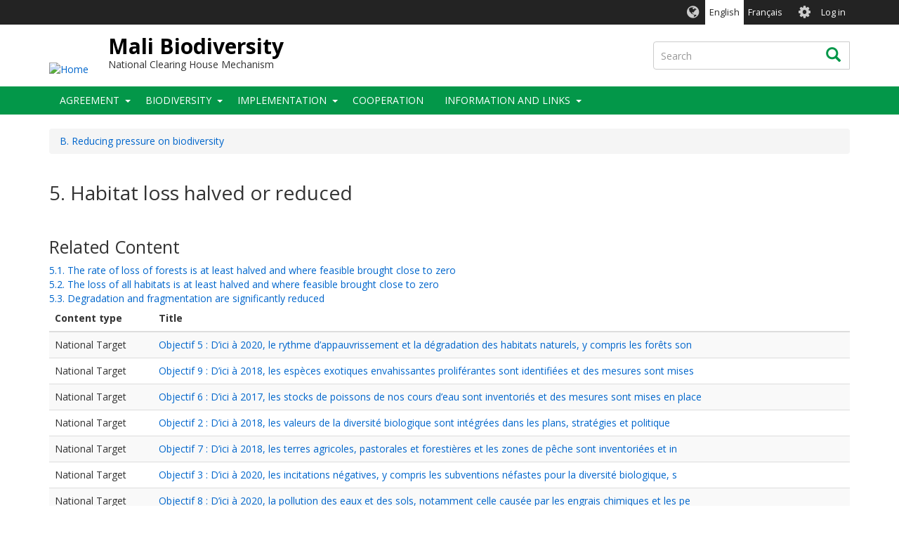

--- FILE ---
content_type: text/html; charset=UTF-8
request_url: https://ml.chm-cbd.net/en/aichi/5/habitat-loss-halved-or-reduced
body_size: 7468
content:
<!DOCTYPE html>
<html  lang="en" dir="ltr">
  <head>
    <meta charset="utf-8" />
<script async src="https://www.googletagmanager.com/gtag/js?id=G-6VKZH4FNE4"></script>
<script>window.dataLayer = window.dataLayer || [];function gtag(){dataLayer.push(arguments)};gtag("js", new Date());gtag("set", "developer_id.dMDhkMT", true);gtag("config", "G-6VKZH4FNE4", {"groups":"default","page_placeholder":"PLACEHOLDER_page_location","allow_ad_personalization_signals":false});</script>
<link rel="canonical" href="https://ml.chm-cbd.net/en/aichi/5/habitat-loss-halved-or-reduced" />
<link rel="apple-touch-icon" sizes="180x180" href="/sites/ml/files/favicons/apple-touch-icon.png"/>
<link rel="icon" type="image/png" sizes="32x32" href="/sites/ml/files/favicons/favicon-32x32.png"/>
<link rel="icon" type="image/png" sizes="16x16" href="/sites/ml/files/favicons/favicon-16x16.png"/>
<link rel="manifest" href="/sites/ml/files/favicons/manifest.json"/>
<link rel="mask-icon" href="/sites/ml/files/favicons/safari-pinned-tab.svg" color="#039749"/>
<meta name="theme-color" content="#ffffff"/>
<meta name="favicon-generator" content="Drupal responsive_favicons + realfavicongenerator.net" />
<meta name="Generator" content="Drupal 9 (https://www.drupal.org)" />
<meta name="MobileOptimized" content="width" />
<meta name="HandheldFriendly" content="true" />
<meta name="viewport" content="width=device-width, initial-scale=1.0" />
<style>div#sliding-popup, div#sliding-popup .eu-cookie-withdraw-banner, .eu-cookie-withdraw-tab {background: #0779bf} div#sliding-popup.eu-cookie-withdraw-wrapper { background: transparent; } #sliding-popup h1, #sliding-popup h2, #sliding-popup h3, #sliding-popup p, #sliding-popup label, #sliding-popup div, .eu-cookie-compliance-more-button, .eu-cookie-compliance-secondary-button, .eu-cookie-withdraw-tab { color: #ffffff;} .eu-cookie-withdraw-tab { border-color: #ffffff;}</style>
<link rel="alternate" hreflang="en" href="https://ml.chm-cbd.net/en/aichi/5/habitat-loss-halved-or-reduced" />
<link rel="alternate" type="application/rss+xml" title="5. Habitat loss halved or reduced" href="https://ml.chm-cbd.net/en/taxonomy/term/10/feed" />

    <title>5. Habitat loss halved or reduced | Mali Biodiversity</title>
    <link rel="stylesheet" media="all" href="/sites/ml/files/css/css_EF1JIpMHTHJnkeOwOszLpDQPvOiwhKuzUZdAAkSvNYw.css" />
<link rel="stylesheet" media="all" href="//fonts.googleapis.com/css?family=Open+Sans:300,400,700&amp;amp;subset=latin-ext" />
<link rel="stylesheet" media="all" href="/sites/ml/files/css/css_81r6G2V3l3PTfqvCLt93ywPzBD_7Bdextw0Isi8hUoI.css" />

    
  </head>
  <body class="path-taxonomy has-glyphicons holygrail preload">
    <a href="#main-content" class="visually-hidden focusable skip-link">
      Skip to main content
    </a>
    
      <div class="dialog-off-canvas-main-canvas" data-off-canvas-main-canvas>
    
    
  <header class="header" role="banner">
        <div class="header__top clearfix">
                        <div class="container">
                                        <div class="region region-top-bar">
    <section class="language-switcher-language-url block-languageswitcher block-languageswitcher--region-top_bar block block-language block-language-blocklanguage-interface clearfix" id="block-languageswitcher" role="navigation">
  
    

      <ul class="links"><li hreflang="en" data-drupal-link-system-path="taxonomy/term/10" class="en is-active"><a href="/en/aichi/5/habitat-loss-halved-or-reduced" class="language-link is-active" hreflang="en" data-drupal-link-system-path="taxonomy/term/10">English</a></li><li hreflang="fr" data-drupal-link-system-path="taxonomy/term/10" class="fr"><a href="/fr/taxonomy/term/10" class="language-link" hreflang="fr" data-drupal-link-system-path="taxonomy/term/10">Français</a></li></ul>
  </section>

<nav role="navigation" aria-labelledby="block-biotheme-account-menu-menu" id="block-biotheme-account-menu" class="block-biotheme_account_menu block-biotheme_account_menu--region-top_bar">
            <h2 class="sr-only" id="block-biotheme-account-menu-menu">User account menu</h2>

      

              <ul class="biotheme_account_menu biotheme_account_menu--region-top_bar menu nav navbar-nav">
                            <li>
        <a href="/en/user/login" data-drupal-link-system-path="user/login">Log in</a>
                  </li>
        </ul>
  


  </nav>

  </div>

                      </div>
                  </div>

              <div class="header__middle clearfix">
                  <div class="container">
                                                        <div class="region region-branding">
          <a class="logo" href="/en" title="Home" rel="home">
      <img src="https://www.chm-cbd.net/sites/default/files/images/flags/flag-ml.png" alt="Home" />
    </a>
  
      <div id="name-and-slogan">
          <a class="name navbar-brand" href="/en" title="Home" rel="home">Mali Biodiversity</a>
              <div id="site-slogan" class="site-slogan">National Clearing House Mechanism</div>
        </div>
  
  </div>

                          
                                                        <div class="region region-search-box">
    <div class="search-block-form block-searchform block-searchform--region-search_box block block-search block-search-form-block" data-drupal-selector="search-block-form" id="block-searchform" role="search">
  
    
      <form action="/en/search/content" method="get" id="search-block-form" accept-charset="UTF-8">
  <div class="form-item js-form-item form-type-search js-form-type-search form-item-keys js-form-item-keys form-no-label form-group">
      <label for="edit-keys" class="control-label sr-only">Search</label>
  
  
  <div class="input-group"><input title="Enter the terms you wish to search for." data-drupal-selector="edit-keys" class="form-search form-control" placeholder="Search" type="search" id="edit-keys" name="keys" value="" size="15" maxlength="128" data-toggle="tooltip" /><span class="input-group-btn"><button type="submit" value="Search" class="button js-form-submit form-submit btn icon-only"><span class="sr-only">Search</span><span class="icon glyphicon glyphicon-search" aria-hidden="true"></span></button></span></div>

  
  
  </div>
<div class="form-actions form-group js-form-wrapper form-wrapper" data-drupal-selector="edit-actions" id="edit-actions"></div>

</form>

  </div>

  </div>

                                    </div>
              </div>
    
              <div class="header__bottom">
                            <div class="navbar navbar-default" id="navbar">
            <div class="container">
              <div class="navbar-header">
                                                  <button type="button" class="navbar-toggle collapsed" data-toggle="collapse" data-target="#navbar-collapse">
                    <span class="sr-only">Toggle navigation</span>
                    <span class="icon-bar top-bar"></span>
                    <span class="icon-bar middle-bar"></span>
                    <span class="icon-bar bottom-bar"></span>
                  </button>
                              </div>

                                            <div id="navbar-collapse" class="navbar-collapse collapse">
                    <div class="region region-navigation-collapsible">
    <nav role="navigation" aria-labelledby="block-biotheme-main-menu-menu" id="block-biotheme-main-menu" class="block-biotheme_main_menu block-biotheme_main_menu--region-navigation_collapsible">
            <h2 class="sr-only" id="block-biotheme-main-menu-menu">Main navigation</h2>

      

                  <ul class="biotheme_main_menu biotheme_main_menu--region-navigation_collapsible menu nav navbar-nav" data-menu-level="0">
                    <li class="expanded dropdown">
              <a href="/en/agreement" data-drupal-link-system-path="node/574">Agreement</a>
                    <button class="dropdown-toggle" data-toggle="dropdown" aria-haspopup="true" aria-expanded="false"><span class="caret"></span></button>
                                      <ul class="biotheme_main_menu biotheme_main_menu--region-navigation_collapsible menu dropdown-menu" data-menu-level="1" data-dropdown-prevent-closing="">
                    <li>
              <a href="/en/text-convention-biological-diversity" data-drupal-link-system-path="node/575">Text of the Convention on Biological Diversity</a>
                        </li>
                <li>
              <a href="/en/aichi-goals" data-drupal-link-system-path="node/576">Aichi Goals</a>
                        </li>
                <li>
              <a href="/en/frequently-asked-questions" data-drupal-link-system-path="node/578">Frequently Asked Questions</a>
                        </li>
        </ul>
  
            </li>
                <li class="expanded dropdown">
              <a href="/en/biodiversity-1" data-drupal-link-system-path="node/579">Biodiversity</a>
                    <button class="dropdown-toggle" data-toggle="dropdown" aria-haspopup="true" aria-expanded="false"><span class="caret"></span></button>
                                      <ul class="biotheme_main_menu biotheme_main_menu--region-navigation_collapsible menu dropdown-menu" data-menu-level="1" data-dropdown-prevent-closing="">
                    <li>
              <a href="/en/wetlands-mali" data-drupal-link-system-path="node/582">The Wetlands of Mali</a>
                        </li>
                <li>
              <a href="/en/parks-and-wildlife-reserves" data-drupal-link-system-path="node/587">Parks and Wildlife Reserves</a>
                        </li>
                <li>
              <a href="/en/fauna-mali" data-drupal-link-system-path="node/588">The Fauna of Mali</a>
                        </li>
                <li>
              <a href="/en/flora-mali" data-drupal-link-system-path="node/589">The Flora of Mali</a>
                        </li>
                <li>
              <a href="/en/agro-climatic-zones-mali" data-drupal-link-system-path="node/590">The Agro-Climatic Zones of Mali</a>
                        </li>
                <li>
              <a href="/en/biodiversity-indicators" data-drupal-link-system-path="node/580">Biodiversity Indicators</a>
                        </li>
        </ul>
  
            </li>
                <li class="expanded dropdown">
              <a href="/en/implementation-0" data-drupal-link-system-path="node/592">Implementation</a>
                    <button class="dropdown-toggle" data-toggle="dropdown" aria-haspopup="true" aria-expanded="false"><span class="caret"></span></button>
                                      <ul class="biotheme_main_menu biotheme_main_menu--region-navigation_collapsible menu dropdown-menu" data-menu-level="1" data-dropdown-prevent-closing="">
                    <li>
              <a href="/en/national-strategy-and-action-plan" data-drupal-link-system-path="node/593">National Strategy and Action Plan</a>
                        </li>
                <li>
              <a href="/en/national-reports" data-drupal-link-system-path="node/614">National Reports</a>
                        </li>
                <li>
              <a href="/en/thematic-reports" data-drupal-link-system-path="node/631">Thematic Reports</a>
                        </li>
                <li>
              <a href="https://www.gbif.org/country/ML/summary" target="_blank">GBIF data</a>
                        </li>
        </ul>
  
            </li>
                <li>
              <a href="/en/cooperation-0" data-drupal-link-system-path="node/637">Cooperation</a>
                        </li>
                <li class="expanded dropdown">
              <a href="/en/information-and-links-0" data-drupal-link-system-path="node/638">Information and Links</a>
                    <button class="dropdown-toggle" data-toggle="dropdown" aria-haspopup="true" aria-expanded="false"><span class="caret"></span></button>
                                      <ul class="biotheme_main_menu biotheme_main_menu--region-navigation_collapsible menu dropdown-menu" data-menu-level="1" data-dropdown-prevent-closing="">
                    <li>
              <a href="/en/geopoints" data-drupal-link-system-path="node/642">Geopoints</a>
                        </li>
                <li>
              <a href="/en/international-conventions" data-drupal-link-system-path="node/641">International Conventions</a>
                        </li>
                <li>
              <a href="/en/international-organisations" data-drupal-link-system-path="node/646">International Organisations</a>
                        </li>
                <li>
              <a href="/en/national-organizations" data-drupal-link-system-path="node/651">National Organizations</a>
                        </li>
                <li>
              <a href="/en/calls-and-projects" data-drupal-link-system-path="node/639">Calls and Projects</a>
                        </li>
                <li>
              <a href="/en/video" data-drupal-link-system-path="node/655">Video</a>
                        </li>
        </ul>
  
            </li>
        </ul>
  


  </nav>

  </div>

                </div>
                          </div>
          </div>
              </div>
    
  </header>

<div class="holygrail-body">
        <div role="main" class="main-container js-quickedit-main-content">
      <div class="container">
                                              <div class="row">
              <div class="col-xs-12">
                  <div class="region region-content-above">
        <ol class="breadcrumb">
          <li >
                  <a href="/en/aichi/b/reducing-pressure-biodiversity">B. Reducing pressure on biodiversity</a>
              </li>
      </ol>

    <h1 class="page-header">5. Habitat loss halved or reduced</h1>

<div data-drupal-messages-fallback class="hidden"></div>

  </div>

              </div>
            </div>
                          <div class="row">
                    
                              <section class="col-sm-12">

                        
                        
                        
                        

                                      <a id="main-content"></a>
                <div class="region region-content">
      <div class="views-element-container form-group"><div class="view view-taxonomy-term view-id-taxonomy_term view-display-id-page_1 js-view-dom-id-c74780201858ddfdba88d8e724e886948557a5bac2a6ef0a4e177ce80a70f139">
  
    
      <div class="view-header">
      <div>
  
    
  
</div>
<h2>Related Content</h2><div class="view view-aichi-taxonomy-children-list view-id-aichi_taxonomy_children_list view-display-id-default js-view-dom-id-8fa928bd5c2922336a48a5d65003037c15f029d61a28757ce90f16eb4326e773">
  
    
      
      <div class="view-content">
          <div class="views-row"><div class="views-field views-field-name"><span class="field-content"><a href="/en/aichi/5-1/rate-loss-forests-least-halved-and-where-feasible-brought-close-zero" hreflang="en">5.1. The rate of loss of forests is at least halved and where feasible brought close to zero</a></span></div></div>
    <div class="views-row"><div class="views-field views-field-name"><span class="field-content"><a href="/en/aichi/5-2/loss-all-habitats-least-halved-and-where-feasible-brought-close-zero" hreflang="en">5.2. The loss of all habitats is at least halved and where feasible brought close to zero</a></span></div></div>
    <div class="views-row"><div class="views-field views-field-name"><span class="field-content"><a href="/en/aichi/5-3/degradation-and-fragmentation-are-significantly-reduced" hreflang="en">5.3. Degradation and fragmentation are significantly reduced</a></span></div></div>

    </div>
  
          </div>

    </div>
      
      <div class="view-content">
        <div class="table-responsive">
<table class="table table-hover table-striped">
        <thead>
    <tr>
                                      <th id="view-type-table-column" class="views-field views-field-type" scope="col">Content type</th>
                                      <th id="view-title-table-column" class="views-field views-field-title" scope="col">Title</th>
          </tr>
    </thead>
    <tbody>
      <tr>
                                                                      <td headers="view-type-table-column" class="views-field views-field-type">National Target        </td>
                                                                      <td headers="view-title-table-column" class="views-field views-field-title"><a href="/en/implementation/targets/objectif-5-dici-2020-le-rythme-dappauvrissement-et-la-degradation-des" hreflang="en">Objectif 5 : D’ici à 2020, le rythme d’appauvrissement et la dégradation des habitats naturels, y compris les forêts son</a>        </td>
          </tr>
      <tr>
                                                                      <td headers="view-type-table-column" class="views-field views-field-type">National Target        </td>
                                                                      <td headers="view-title-table-column" class="views-field views-field-title"><a href="/en/implementation/targets/objectif-9-dici-2018-les-especes-exotiques-envahissantes-proliferantes-sont" hreflang="en">Objectif 9 : D’ici à 2018, les espèces exotiques envahissantes proliférantes sont identifiées et des mesures sont mises </a>        </td>
          </tr>
      <tr>
                                                                      <td headers="view-type-table-column" class="views-field views-field-type">National Target        </td>
                                                                      <td headers="view-title-table-column" class="views-field views-field-title"><a href="/en/implementation/targets/objectif-6-dici-2017-les-stocks-de-poissons-de-nos-cours-deau-sont" hreflang="en">Objectif 6 : D’ici à 2017, les stocks de poissons de nos cours d’eau sont inventoriés et des mesures sont mises en place</a>        </td>
          </tr>
      <tr>
                                                                      <td headers="view-type-table-column" class="views-field views-field-type">National Target        </td>
                                                                      <td headers="view-title-table-column" class="views-field views-field-title"><a href="/en/implementation/targets/objectif-2-dici-2018-les-valeurs-de-la-diversite-biologique-sont-integrees" hreflang="en">Objectif 2 : D’ici à 2018, les valeurs de la diversité biologique sont intégrées dans les plans, stratégies et politique</a>        </td>
          </tr>
      <tr>
                                                                      <td headers="view-type-table-column" class="views-field views-field-type">National Target        </td>
                                                                      <td headers="view-title-table-column" class="views-field views-field-title"><a href="/en/implementation/targets/objectif-7-dici-2018-les-terres-agricoles-pastorales-et-forestieres-et-les" hreflang="en">Objectif 7 : D’ici à 2018, les terres agricoles, pastorales et forestières et les zones de pêche sont inventoriées et in</a>        </td>
          </tr>
      <tr>
                                                                      <td headers="view-type-table-column" class="views-field views-field-type">National Target        </td>
                                                                      <td headers="view-title-table-column" class="views-field views-field-title"><a href="/en/implementation/targets/objectif-3-dici-2020-les-incitations-negatives-y-compris-les-subventions" hreflang="en">Objectif 3 : D’ici à 2020, les incitations négatives, y compris les subventions néfastes pour la diversité biologique, s</a>        </td>
          </tr>
      <tr>
                                                                      <td headers="view-type-table-column" class="views-field views-field-type">National Target        </td>
                                                                      <td headers="view-title-table-column" class="views-field views-field-title"><a href="/en/implementation/targets/objectif-8-dici-2020-la-pollution-des-eaux-et-des-sols-notamment-celle" hreflang="en">Objectif 8 : D’ici à 2020, la pollution des eaux et des sols, notamment celle causée par les engrais chimiques et les pe</a>        </td>
          </tr>
      <tr>
                                                                      <td headers="view-type-table-column" class="views-field views-field-type">National Target        </td>
                                                                      <td headers="view-title-table-column" class="views-field views-field-title"><a href="/en/implementation/targets/objectif-11-dici-2020-la-faune-et-la-flore-menacee-dextinction-sont-connues" hreflang="en">Objectif 11 : D’ici à 2020, la faune et la flore menacée d’extinction sont connues et des mesures sont prises pour leur </a>        </td>
          </tr>
      <tr>
                                                                      <td headers="view-type-table-column" class="views-field views-field-type">National Target        </td>
                                                                      <td headers="view-title-table-column" class="views-field views-field-title"><a href="/en/implementation/targets/objectif-16-dici-2015-la-strategie-nationale-et-le-plan-daction-pour-la" hreflang="en">Objectif 16 : D’ici à 2015, la Stratégie Nationale et le plan d’action pour la diversité biologique sont révisés de faço</a>        </td>
          </tr>
      <tr>
                                                                      <td headers="view-type-table-column" class="views-field views-field-type">National Target        </td>
                                                                      <td headers="view-title-table-column" class="views-field views-field-title"><a href="/en/implementation/targets/objectif-1-dici-2020-les-maliens-y-compris-les-decideurs-les-femmes-les" hreflang="en">Objectif 1 : D&#039;ici à 2020, les maliens, y compris les décideurs, les femmes, les jeunes au niveau local, sont conscients</a>        </td>
          </tr>
    </tbody>
</table>
  </div>

    </div>
  
        <nav role="navigation" aria-labelledby="pagination-heading">
    <h4 class="sr-only">Pagination</h4>
    <ul class="pager js-pager__items">
                    <li class="next">
          <a href="/en/aichi/5/habitat-loss-halved-or-reduced?page=1" title="Go to next page" rel="next">
            <span class="sr-only">Next page</span>
            <span aria-hidden="true">››</span>
          </a>
        </li>
          </ul>
  </nav>

              <div class="feed-icons">
      <a href="https://ml.chm-cbd.net/en/taxonomy/term/10/feed" class="feed-icon">
  Subscribe to 5. Habitat loss halved or reduced
</a>

    </div>
  </div>
</div>


  </div>

                      </section>

                            </div>
              </div>
    </div>
  </div>

  <footer class="footer" role="contentinfo">
    <div class="footer__top">
      <div class="container">
        <div class="row">
        <div class="col-sm-3"><div class="region region-footer-col-1"><nav role="navigation" aria-labelledby="block-quicklinks-menu" id="block-quicklinks" class="block-quicklinks block-quicklinks--region-footer_col_1"><h2 id="block-quicklinks-menu">Liens rapides</h2><ul class="quicklinks quicklinks--region-footer_col_1 menu nav"><li><a href="/en" data-drupal-link-system-path="&lt;front&gt;">Home</a></li><li><a href="https://www.chm-cbd.net/">Network</a></li><li><a href="https://www.chm-cbd.net/support/guidance">Guidance</a></li><li><a href="https://youtu.be/-m5tAqFxDcA" target="_blank">Bioland Introduction</a></li><li><a href="https://www.chm-cbd.net/support">Support</a></li></ul></nav></div></div><div class="col-sm-3"><div class="region region-footer-col-2"><nav role="navigation" aria-labelledby="block-biotheme-footer-menu" id="block-biotheme-footer" class="block-biotheme_footer block-biotheme_footer--region-footer_col_2"><h2 id="block-biotheme-footer-menu">CBD links</h2><ul class="biotheme_footer biotheme_footer--region-footer_col_2 menu nav"><li><a href="https://www.cbd.int/" target="_blank">CBD</a></li><li><a href="https://www.cbd.int/sp/" target="_blank">Strategic Plan for Biodiversity</a></li><li><a href="https://www.cbd.int/gbf" target="_blank">Global Biodiversity Framework</a></li><li><a href="https://www.cbd.int/chm/network/" target="_blank">CHM Network</a></li><li><a href="https://chm.cbd.int/" target="_blank">CHM Information services</a></li><li><a href="http://bch.cbd.int/" target="_blank">BCH</a></li><li><a href="https://absch.cbd.int/">ABSCH</a></li></ul></nav></div></div><div class="col-sm-3"><div class="region region-footer-col-3"><nav role="navigation" aria-labelledby="block-biolandfooterbiolandlinks-menu" id="block-biolandfooterbiolandlinks" class="block-biolandfooterbiolandlinks block-biolandfooterbiolandlinks--region-footer_col_3"><h2 id="block-biolandfooterbiolandlinks-menu">Mali</h2><ul class="biolandfooterbiolandlinks biolandfooterbiolandlinks--region-footer_col_3 menu nav"><li><a href="https://www.cbd.int/countries/?country=ml" target="_blank">CBD country profile</a></li><li><a href="http://www.thegef.org/projects-operations/database?f%5B0%5D=regional_country_list%3A102" target="_blank">GEF projects</a></li><li><a href="https://www.informea.org/countries/ml" target="_blank">InforMEA country profile</a></li><li><a href="http://data.un.org/en/iso/ml.html" target="_blank">United Nations country profile</a></li><li><a href="https://bipdashboard.natureserve.org/CountrySummaries/MLI_Summary.pdf" target="_blank" title="BIP Dashboard Indicator Summary for Fiji">Biodiversity Indicators Summary</a></li></ul></nav></div></div><div class="col-sm-3"><div class="region region-footer-col-4"><nav role="navigation" aria-labelledby="block-biolandfootersocialmedia-menu" id="block-biolandfootersocialmedia" class="block-biolandfootersocialmedia block-biolandfootersocialmedia--region-footer_col_4"><h2 id="block-biolandfootersocialmedia-menu">Médias sociaux</h2><ul class="biolandfootersocialmedia biolandfootersocialmedia--region-footer_col_4 menu nav"><li><a href="https://twitter.com/UNBiodiversity" class="fa fa-twitter" target="_blank">Twitter</a></li><li><a href="https://www.facebook.com/UNBiodiversity/" class="fa fa-facebook" target="_blank">Facebook</a></li><li><a href="https://www.instagram.com/unbiodiversity/" class="fa fa-instagram" target="_blank">Instagram</a></li><li><a href="https://www.youtube.com/user/chmcbd" class="fa fa-youtube" target="_blank">YouTube</a></li></ul></nav></div></div>        </div>
      </div>
    </div>
    <div class="footer__bottom">
      <div class="container">
        <div class="row">
        <div class="col-sm-3"></div><div class="col-sm-3"></div><div class="col-sm-3"></div><div class="col-sm-3"></div></div><div class="row"><div class="col-xs-12"><div class="region region-footer"><nav role="navigation" aria-labelledby="block-biolandfooter-menu" id="block-biolandfooter" class="block-biolandfooter block-biolandfooter--region-footer"><h2 class="sr-only" id="block-biolandfooter-menu">Bioland - Footer</h2><ul class="biolandfooter biolandfooter--region-footer menu"><li><a href="/en/credits" data-drupal-link-system-path="node/141">Credits</a></li><li><a href="/en/terms" data-drupal-link-system-path="node/65">Terms of use</a></li></ul>
  


        &copy; 2026 Secretariat of the <a href="http://www.cbd.int" target="_blank">Convention on Biological Diversity</a></nav></div></div></div>      </div>
    </div>
  </footer>

  </div>

    
    <script type="application/json" data-drupal-selector="drupal-settings-json">{"path":{"baseUrl":"\/","scriptPath":null,"pathPrefix":"en\/","currentPath":"taxonomy\/term\/10","currentPathIsAdmin":false,"isFront":false,"currentLanguage":"en"},"pluralDelimiter":"\u0003","suppressDeprecationErrors":true,"google_analytics":{"account":"G-6VKZH4FNE4","trackOutbound":true,"trackMailto":true,"trackTel":true,"trackDownload":true,"trackDownloadExtensions":"7z|aac|arc|arj|asf|asx|avi|bin|csv|doc(x|m)?|dot(x|m)?|exe|flv|gif|gz|gzip|hqx|jar|jpe?g|js|mp(2|3|4|e?g)|mov(ie)?|msi|msp|pdf|phps|png|ppt(x|m)?|pot(x|m)?|pps(x|m)?|ppam|sld(x|m)?|thmx|qtm?|ra(m|r)?|sea|sit|tar|tgz|torrent|txt|wav|wma|wmv|wpd|xls(x|m|b)?|xlt(x|m)|xlam|xml|z|zip","trackColorbox":true},"eu_cookie_compliance":{"cookie_policy_version":"1.0.0","popup_enabled":false,"popup_agreed_enabled":false,"popup_hide_agreed":false,"popup_clicking_confirmation":false,"popup_scrolling_confirmation":false,"popup_html_info":false,"use_mobile_message":false,"mobile_popup_html_info":false,"mobile_breakpoint":768,"popup_html_agreed":false,"popup_use_bare_css":false,"popup_height":"auto","popup_width":"100%","popup_delay":1000,"popup_link":"\/en","popup_link_new_window":true,"popup_position":false,"fixed_top_position":true,"popup_language":"en","store_consent":false,"better_support_for_screen_readers":false,"cookie_name":"","reload_page":false,"domain":"","domain_all_sites":false,"popup_eu_only":false,"popup_eu_only_js":false,"cookie_lifetime":100,"cookie_session":0,"set_cookie_session_zero_on_disagree":0,"disagree_do_not_show_popup":false,"method":"opt_in","automatic_cookies_removal":true,"allowed_cookies":"","withdraw_markup":"\u003Cbutton type=\u0022button\u0022 class=\u0022eu-cookie-withdraw-tab\u0022\u003EPrivacy settings\u003C\/button\u003E\n\u003Cdiv aria-labelledby=\u0022popup-text\u0022 class=\u0022eu-cookie-withdraw-banner\u0022\u003E\n  \u003Cdiv class=\u0022popup-content info eu-cookie-compliance-content\u0022\u003E\n    \u003Cdiv id=\u0022popup-text\u0022 class=\u0022eu-cookie-compliance-message\u0022 role=\u0022document\u0022\u003E\n      \u003Ch2\u003EWe use cookies on this site to enhance your user experience\u003C\/h2\u003E\u003Cp\u003EYou have given your consent for us to set cookies.\u003C\/p\u003E\n    \u003C\/div\u003E\n    \u003Cdiv id=\u0022popup-buttons\u0022 class=\u0022eu-cookie-compliance-buttons\u0022\u003E\n      \u003Cbutton type=\u0022button\u0022 class=\u0022eu-cookie-withdraw-button \u0022\u003EWithdraw consent\u003C\/button\u003E\n    \u003C\/div\u003E\n  \u003C\/div\u003E\n\u003C\/div\u003E","withdraw_enabled":false,"reload_options":0,"reload_routes_list":"","withdraw_button_on_info_popup":false,"cookie_categories":[],"cookie_categories_details":[],"enable_save_preferences_button":true,"cookie_value_disagreed":"0","cookie_value_agreed_show_thank_you":"1","cookie_value_agreed":"2","containing_element":"body","settings_tab_enabled":false,"olivero_primary_button_classes":"","olivero_secondary_button_classes":"","close_button_action":"close_banner","open_by_default":false,"modules_allow_popup":true,"hide_the_banner":false,"geoip_match":true},"bootstrap":{"forms_has_error_value_toggle":1,"tooltip_enabled":1,"tooltip_animation":1,"tooltip_container":"body","tooltip_delay":"0","tooltip_html":0,"tooltip_placement":"auto left","tooltip_selector":"","tooltip_trigger":"hover","popover_enabled":1,"popover_animation":1,"popover_auto_close":1,"popover_container":"body","popover_content":"","popover_delay":"0","popover_html":0,"popover_placement":"right","popover_selector":"","popover_title":"","popover_trigger":"click"},"ajaxTrustedUrl":{"\/en\/search\/content":true},"user":{"uid":0,"permissionsHash":"5bba11ba1f18ddc24b2cd2f3d2823c09e412e5a86132c48cea84d4cfc000d619"}}</script>
<script src="/sites/ml/files/js/js_5X9l9Ge8jDk3VRWD-PU_qdUzBHGBAW3xEvHEM8eXAOQ.js"></script>
<script src="/modules/contrib/eu_cookie_compliance/js/eu_cookie_compliance.min.js?v=9.5.11" defer></script>
<script src="/sites/ml/files/js/js_SKCzW6eupnaDuc9nhV-4x5vc3GvKS6lR_dvSO4nXkLU.js"></script>

  </body>
</html>
